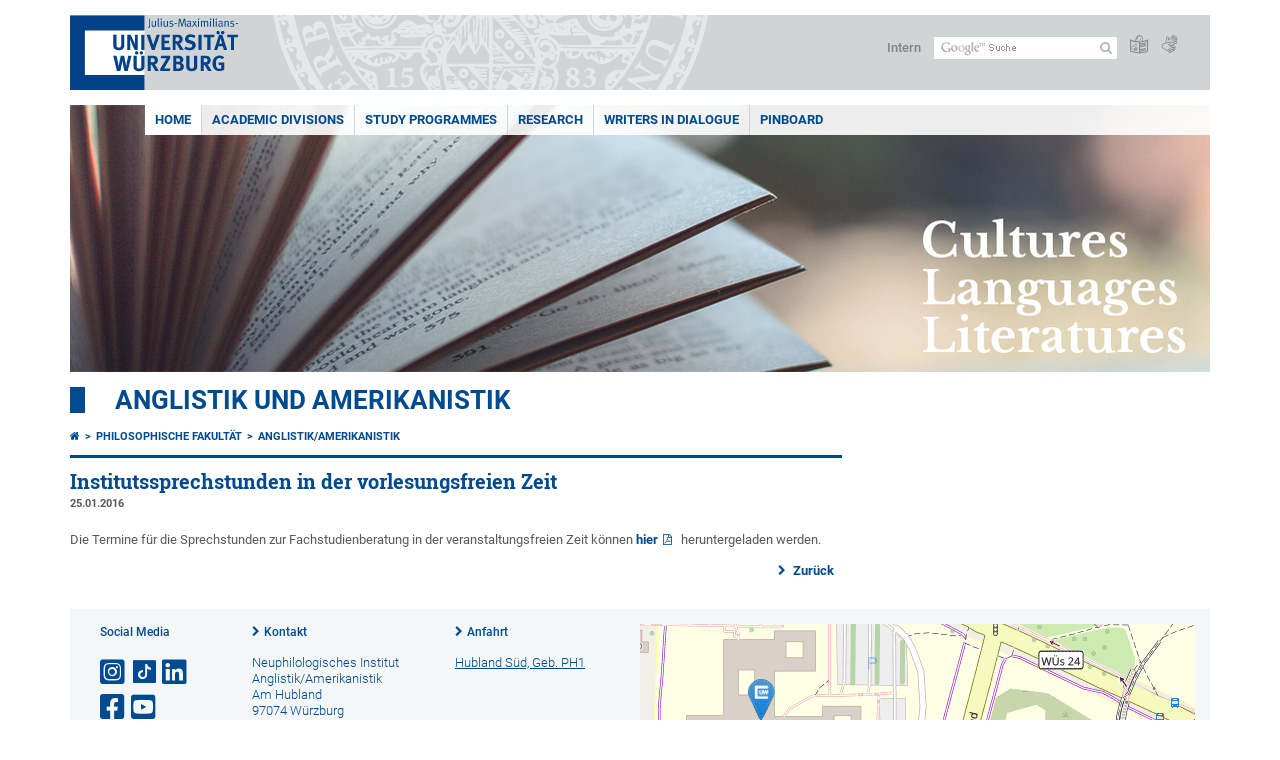

--- FILE ---
content_type: text/html; charset=utf-8
request_url: https://www.neuphil.uni-wuerzburg.de/anglistik/aktuelles/single/news/institutssprechstunden-zur-fachstudienberatung-in-der-vorlesungsfreien-zeit/
body_size: 11549
content:
<!DOCTYPE html>
<html dir="ltr" lang="de-DE">
<head>

<meta charset="utf-8">
<!-- 
	This website is powered by TYPO3 - inspiring people to share!
	TYPO3 is a free open source Content Management Framework initially created by Kasper Skaarhoj and licensed under GNU/GPL.
	TYPO3 is copyright 1998-2026 of Kasper Skaarhoj. Extensions are copyright of their respective owners.
	Information and contribution at https://typo3.org/
-->



<title>Institutssprechstunden in der vorlesungsfreien Zeit - Anglistik und Amerikanistik</title>
<meta http-equiv="x-ua-compatible" content="IE=edge" />
<meta name="generator" content="TYPO3 CMS" />
<meta name="viewport" content="width=device-width, initial-scale=1.0" />
<meta property="og:title" content="Institutssprechstunden in der vorlesungsfreien Zeit" />
<meta property="og:type" content="article" />
<meta property="og:url" content="https://www.neuphil.uni-wuerzburg.de/anglistik/aktuelles/single/news/institutssprechstunden-zur-fachstudienberatung-in-der-vorlesungsfreien-zeit/" />
<meta name="twitter:card" content="summary" />
<meta name="date" content="2025-01-14" />


<link rel="stylesheet" href="/typo3temp/assets/compressed/merged-4b37a4b28e2011f9d17d18f413625de8-a90861707536465aaacbf512ee3ae60e.css.gzip?1765952950" media="all">
<link rel="stylesheet" href="/typo3temp/assets/compressed/merged-bd468f30b20fb3c6f9b7630b03866698-2c918c4544e4cf419b5aec44df6138a5.css.gzip?1701247136" media="screen">
<link rel="stylesheet" href="/typo3temp/assets/compressed/merged-21d7f4fc9e3c117c006b7a474b70d346-67702bc64d7a3ad4028482a349dab7c5.css.gzip?1701247136" media="print">



<script src="/typo3temp/assets/compressed/merged-cbc3b9cee04d0b5ce1db5b83afe78ea0-0d2b905a0f6ee977d2e028a16261b062.js.gzip?1701247136"></script>


<link rel="apple-touch-icon" sizes="180x180" href="/typo3conf/ext/uw_sitepackage/Resources/Public/Images/Favicons/apple-touch-icon.png">
        <link rel="icon" type="image/png" sizes="32x32" href="/typo3conf/ext/uw_sitepackage/Resources/Public/Images/Favicons/favicon-32x32.png">
        <link rel="icon" type="image/png" sizes="16x16" href="/typo3conf/ext/uw_sitepackage/Resources/Public/Images/Favicons/favicon-16x16.png">
        <link rel="manifest" href="/typo3conf/ext/uw_sitepackage/Resources/Public/Images/Favicons/manifest.json">
        <link rel="mask-icon" href="/typo3conf/ext/uw_sitepackage/Resources/Public/Images/Favicons/safari-pinned-tab.svg" color="#2b5797">
        <meta name="theme-color" content="#ffffff"><link rel="alternate" type="application/rss+xml" title="RSS-Feed Universität Würzburg - Anglistik und Amerikanistik: Neuigkeiten" href="https://www.neuphil.uni-wuerzburg.de/index.php?id=29984&type=100" /><link rel="alternate" type="application/rss+xml" title="RSS-Feed Universität Würzburg: Aktuelle Veranstaltungen" href="https://www.uni-wuerzburg.de/index.php?id=197207&type=151" /><style>
    #mobile-mega-navigation {
        display: none;
    }

    #mobile-mega-navigation.mm-opened {
        display: inherit;
    }
</style>
<!-- Matomo Tracking -->
<script type="text/javascript">
    $.ajax({
        data: {
            "module": "API",
            "method": "UniWueTracking.getTrackingScript",
            "location": window.location.href
        },
        url: "https://webstats.uni-wuerzburg.de",
        dataType: "html",
        success: function(script) {
            $('body').append(script);
        } 
    });
</script>
<!-- End Matomo Tracking -->
<!-- Matomo Tag Manager -->
<script>
  var _mtm = window._mtm = window._mtm || [];
  _mtm.push({'mtm.startTime': (new Date().getTime()), 'event': 'mtm.Start'});
  (function() {
    var d=document, g=d.createElement('script'), s=d.getElementsByTagName('script')[0];
    g.async=true; g.src='https://webstats.uni-wuerzburg.de/js/container_81AEXS1l.js'; s.parentNode.insertBefore(g,s);
  })();
</script>
<!-- End Matomo Tag Manager -->
<link rel="canonical" href="https://www.neuphil.uni-wuerzburg.de/anglistik/aktuelles/single/news/institutssprechstunden-zur-fachstudienberatung-in-der-vorlesungsfreien-zeit/"/>
</head>
<body>
<nav role="presentation" aria-hidden="true" id="mobile-mega-navigation">
    <ul class="first-level"><li><a href="/anglistik/" title="Home">Home</a></li><li><a href="/anglistik/academic-divisions/" title="Academic Divisions">Academic Divisions</a><ul class="second-level"><li><a href="/anglistik/academic-divisions/amerikanistik/" title="Amerikanistik">Amerikanistik</a><ul class="third-level"><li><a href="/anglistik/academic-divisions/amerikanistik/" title="Home">Home</a></li><li><a href="/anglistik/academic-divisions/amerikanistik/team/" title="Team">Team</a><ul class="fourth-level"><li><a href="/anglistik/academic-divisions/amerikanistik/team/beckmann/" title="Beckmann">Beckmann</a></li><li><a href="/anglistik/academic-divisions/amerikanistik/team/bergmann/" title="Bergmann">Bergmann</a></li><li><a href="/anglistik/academic-divisions/amerikanistik/team/gersdorf/" title="Gersdorf">Gersdorf</a></li><li><a href="/anglistik/academic-divisions/amerikanistik/team/hedrich/" title="Hedrich">Hedrich</a></li><li><a href="/anglistik/academic-divisions/amerikanistik/team/hellmuth/" title="Hellmuth">Hellmuth</a></li><li><a href="/anglistik/academic-divisions/amerikanistik/team/huettner/" title="Hüttner">Hüttner</a></li><li><a href="/anglistik/academic-divisions/amerikanistik/team/klingler/" title="Klingler">Klingler</a></li><li><a href="/anglistik/academic-divisions/amerikanistik/team/pfeifer/" title="Pfeifer">Pfeifer</a></li><li><a href="/anglistik/academic-divisions/amerikanistik/team/raphael-hernandez/" title="Raphael-Hernandez">Raphael-Hernandez</a></li><li><a href="/anglistik/academic-divisions/amerikanistik/team/snyder-koerber/" title="Snyder-Körber">Snyder-Körber</a></li><li><a href="/anglistik/academic-divisions/amerikanistik/team/achilles/" title="Achilles">Achilles</a></li></ul></li><li><a href="/anglistik/academic-divisions/amerikanistik/teaching/" title="Teaching">Teaching</a><ul class="fourth-level"><li><a href="/anglistik/academic-divisions/amerikanistik/teaching/why-american-studies-why-here/" title="Why American Studies? Why Here?">Why American Studies? Why Here?</a></li><li><a href="/anglistik/academic-divisions/amerikanistik/teaching/teaching-program-courses/" title="Teaching Program &amp; Courses">Teaching Program & Courses</a></li><li><a href="/anglistik/academic-divisions/amerikanistik/teaching/staatsexamen-preparation/" title="&quot;Staatsexamen&quot; Preparation">"Staatsexamen" Preparation</a></li><li><a href="/anglistik/academic-divisions/amerikanistik/teaching/term-paper-reading-guides/" title="Term Paper &amp; Reading Guides">Term Paper & Reading Guides</a></li><li><a href="/anglistik/academic-divisions/amerikanistik/teaching/study-abroad-virtual-mobility/" title="Study Abroad &amp; Virtual Mobility">Study Abroad & Virtual Mobility</a></li><li><a href="/anglistik/academic-divisions/amerikanistik/teaching/american-studies-resources/" title="American Studies Resources">American Studies Resources</a></li></ul></li><li><a href="/anglistik/academic-divisions/amerikanistik/research-activities/" title="Research &amp; Activities">Research & Activities</a><ul class="fourth-level"><li><a href="/anglistik/academic-divisions/amerikanistik/research-activities/publications/" title="Publications">Publications</a></li><li><a href="/anglistik/academic-divisions/amerikanistik/research-activities/dissertation-projects/" title="Dissertation Projects">Dissertation Projects</a></li><li><a href="https://www.uni-wuerzburg.de/environmental-humanities/" title="Environmental Humanities">Environmental Humanities</a></li><li><a href="https://www.phil.uni-wuerzburg.de/jmu-cultural-studies/" title="JMU Cultural Studies">JMU Cultural Studies</a></li><li><a href="/anglistik/academic-divisions/amerikanistik/research-activities/transatlantic-cultures-histories/" title="Transatlantic Cultures &amp; Histories">Transatlantic Cultures & Histories</a></li><li><a href="/anglistik/academic-divisions/amerikanistik/research-activities/conferences/" title="Conferences">Conferences</a></li><li><a href="/anglistik/academic-divisions/amerikanistik/research-activities/podcasts/" title="Podcasts">Podcasts</a></li></ul></li><li><a href="/anglistik/study-programmes/" title="Study Programs">Study Programs</a></li><li><a href="https://www.uni-wuerzburg.de/kmg/" title="Kolleg Moderne und Gegenwart (KMG)">Kolleg Moderne und Gegenwart (KMG)</a></li><li><a href="https://www.neuphil.uni-wuerzburg.de/anglistik/" title="English &amp; American Studies Dept.">English & American Studies Dept.</a></li></ul></li><li><a href="/anglistik/academic-divisions/fachdidaktik-moderne-fremdsprachen-tefl/" title="Fachdidaktik - Moderne Fremdsprachen (TEFL)">Fachdidaktik - Moderne Fremdsprachen (TEFL)</a><ul class="third-level"><li><a href="/anglistik/academic-divisions/fachdidaktik-moderne-fremdsprachen-tefl/" title="Home">Home</a></li><li><a href="/anglistik/academic-divisions/fachdidaktik-moderne-fremdsprachen-tefl/team/" title="Team">Team</a><ul class="fourth-level"><li><a href="/anglistik/academic-divisions/fachdidaktik-moderne-fremdsprachen-tefl/team/eisenmann/" title="Eisenmann">Eisenmann</a></li><li><a href="/anglistik/academic-divisions/fachdidaktik-moderne-fremdsprachen-tefl/team/kernahan/" title="Kernahan">Kernahan</a></li><li><a href="/anglistik/academic-divisions/fachdidaktik-moderne-fremdsprachen-tefl/team/student-assistants/" title="Student Assistants">Student Assistants</a></li><li><a href="/anglistik/academic-divisions/fachdidaktik-moderne-fremdsprachen-tefl/team/bickert/" title="Bickert">Bickert</a></li><li><a href="/anglistik/academic-divisions/fachdidaktik-moderne-fremdsprachen-tefl/team/ebeling/" title="Ebeling">Ebeling</a></li><li><a href="/anglistik/academic-divisions/fachdidaktik-moderne-fremdsprachen-tefl/team/ebner/" title="Ebner">Ebner</a></li><li><a href="/anglistik/academic-divisions/fachdidaktik-moderne-fremdsprachen-tefl/team/esteban/" title="Esteban">Esteban</a></li><li><a href="/anglistik/academic-divisions/fachdidaktik-moderne-fremdsprachen-tefl/team/folmers/" title="Folmers">Folmers</a></li><li><a href="/anglistik/academic-divisions/fachdidaktik-moderne-fremdsprachen-tefl/team/frohberg/" title="Frohberg">Frohberg</a></li><li><a href="/anglistik/academic-divisions/fachdidaktik-moderne-fremdsprachen-tefl/team/fromm/" title="Fromm">Fromm</a></li><li><a href="/anglistik/academic-divisions/fachdidaktik-moderne-fremdsprachen-tefl/team/hilbert/" title="Hilbert">Hilbert</a></li><li><a href="/anglistik/academic-divisions/fachdidaktik-moderne-fremdsprachen-tefl/team/lazebna/" title="Lazebna">Lazebna</a></li><li><a href="/anglistik/academic-divisions/fachdidaktik-moderne-fremdsprachen-tefl/team/meier/" title="Meier">Meier</a></li><li><a href="/anglistik/academic-divisions/fachdidaktik-moderne-fremdsprachen-tefl/team/merkl/" title="Merkl">Merkl</a></li><li><a href="/anglistik/academic-divisions/fachdidaktik-moderne-fremdsprachen-tefl/team/pincolini/" title="Pincolini">Pincolini</a></li><li><a href="/anglistik/academic-divisions/fachdidaktik-moderne-fremdsprachen-tefl/team/schadtle/" title="Schadtle">Schadtle</a></li><li><a href="/anglistik/academic-divisions/fachdidaktik-moderne-fremdsprachen-tefl/team/schlesiger/" title="Schlesiger">Schlesiger</a></li><li><a href="/anglistik/academic-divisions/fachdidaktik-moderne-fremdsprachen-tefl/team/waha/" title="Waha">Waha</a></li><li><a href="/anglistik/academic-divisions/fachdidaktik-moderne-fremdsprachen-tefl/team/ahrens/" title="Ahrens">Ahrens</a></li></ul></li><li><a href="/anglistik/academic-divisions/fachdidaktik-moderne-fremdsprachen-tefl/research/" title="Research">Research</a><ul class="fourth-level"><li><a href="/anglistik/academic-divisions/fachdidaktik-moderne-fremdsprachen-tefl/research/digitalization/" title="Digitalization">Digitalization</a></li><li><a href="/anglistik/academic-divisions/fachdidaktik-moderne-fremdsprachen-tefl/research/differentiation-individualisation-and-inclusion-in-the-efl-classroom/" title="Differentiation, Individualisation and Inclusion in the EFL Classroom">Differentiation, Individualisation and Inclusion in the EFL Classroom</a></li><li><a href="/anglistik/academic-divisions/fachdidaktik-moderne-fremdsprachen-tefl/research/global-education/" title="Global Education">Global Education</a></li><li><a href="/anglistik/academic-divisions/fachdidaktik-moderne-fremdsprachen-tefl/research/teaching-shakespeare/" title="Teaching Shakespeare">Teaching Shakespeare</a></li><li><a href="/anglistik/academic-divisions/fachdidaktik-moderne-fremdsprachen-tefl/research/supervision/" title="Supervision">Supervision</a></li></ul></li><li><a href="/anglistik/academic-divisions/fachdidaktik-moderne-fremdsprachen-tefl/cooperations/" title="Cooperations">Cooperations</a><ul class="fourth-level"><li><a href="/anglistik/academic-divisions/fachdidaktik-moderne-fremdsprachen-tefl/cooperations/blablart/" title="BLABL.ART">BLABL.ART</a></li><li><a href="/anglistik/academic-divisions/fachdidaktik-moderne-fremdsprachen-tefl/cooperations/slavistik-jmu/" title="Slavistik JMU">Slavistik JMU</a></li><li><a href="/anglistik/academic-divisions/fachdidaktik-moderne-fremdsprachen-tefl/cooperations/cooperation-with-ukrainian-partner-universities/" title="Cooperation with Ukrainian Partner Universities">Cooperation with Ukrainian Partner Universities</a></li><li><a href="/anglistik/academic-divisions/fachdidaktik-moderne-fremdsprachen-tefl/cooperations/flagler-college/" title="Flagler College">Flagler College</a></li></ul></li><li><a href="/anglistik/academic-divisions/fachdidaktik-moderne-fremdsprachen-tefl/tefl-day/" title="TEFL Day">TEFL Day</a><ul class="fourth-level"><li><a href="/anglistik/academic-divisions/fachdidaktik-moderne-fremdsprachen-tefl/tefl-day/1-tefl-day-2016-lernerautonomie/" title="1. TEFL DAY 2016: &quot;Lernerautonomie&quot;">1. TEFL DAY 2016: "Lernerautonomie"</a></li><li><a href="/anglistik/academic-divisions/fachdidaktik-moderne-fremdsprachen-tefl/tefl-day/2-tefl-day-2017-media-in-the-efl-classroom/" title="2. TEFL DAY 2017: &quot;Media in the EFL Classroom&quot;">2. TEFL DAY 2017: "Media in the EFL Classroom"</a></li><li><a href="/anglistik/academic-divisions/fachdidaktik-moderne-fremdsprachen-tefl/tefl-day/3-tefl-day-2018-young-adult-literature-in-the-efl-classroom/" title="3. TEFL DAY 2018: &quot;Young Adult Literature in the EFL Classroom&quot;">3. TEFL DAY 2018: "Young Adult Literature in the EFL Classroom"</a></li><li><a href="/anglistik/academic-divisions/fachdidaktik-moderne-fremdsprachen-tefl/tefl-day/4-tefl-day-2019-multilingualism-in-the-efl-classroom/" title="4. TEFL DAY 2019: &quot;Multilingualism in the EFL Classroom&quot;">4. TEFL DAY 2019: "Multilingualism in the EFL Classroom"</a></li><li><a href="/anglistik/academic-divisions/fachdidaktik-moderne-fremdsprachen-tefl/tefl-day/5-tefl-day-2020-environmental-learning-in-the-efl-classroom/" title="5. TEFL Day 2020: &quot;Environmental Learning in the EFL Classroom&quot;">5. TEFL Day 2020: "Environmental Learning in the EFL Classroom"</a></li><li><a href="/anglistik/academic-divisions/fachdidaktik-moderne-fremdsprachen-tefl/tefl-day/6-tefl-day-2021-mental-health-in-foreign-language-education/" title="6. TEFL Day 2021: &quot;Mental health in foreign language education&quot;">6. TEFL Day 2021: "Mental health in foreign language education"</a></li><li><a href="/anglistik/academic-divisions/fachdidaktik-moderne-fremdsprachen-tefl/tefl-day/7-tefl-day-2022-brush-up-your-shakespeare-identity-diversity/" title="7. TEFL Day 2022: &#039;&#039;Brush Up your Shakespeare - Identity &amp; Diversity&#039;&#039;">7. TEFL Day 2022: ''Brush Up your Shakespeare - Identity & Diversity''</a></li><li><a href="/anglistik/academic-divisions/fachdidaktik-moderne-fremdsprachen-tefl/tefl-day/8-tefl-day-2024-artificial-intelligence-in-foreign-language-teaching/" title="8. TEFL Day 2024: &quot;Artificial Intelligence in Foreign Language Teaching&quot;">8. TEFL Day 2024: "Artificial Intelligence in Foreign Language Teaching"</a></li><li><a href="/anglistik/academic-divisions/fachdidaktik-moderne-fremdsprachen-tefl/tefl-day/9-tefl-day-2025-kulturelles-lernen-in-social-virtual-reality/" title="9. TEFL Day 2025: &quot;Kulturelles Lernen in Social Virtual Reality&quot;">9. TEFL Day 2025: "Kulturelles Lernen in Social Virtual Reality"</a></li><li><a href="/anglistik/academic-divisions/fachdidaktik-moderne-fremdsprachen-tefl/tefl-day/10-tefl-day-2025-greening-the-globe-shakespeare-ecocritisism-and-education/" title="10. TEFL Day 2025: &quot;Greening the Globe: Shakespeare, Ecocritisism, and Education&quot;">10. TEFL Day 2025: "Greening the Globe: Shakespeare, Ecocritisism, and Education"</a></li></ul></li><li><a href="/anglistik/academic-divisions/fachdidaktik-moderne-fremdsprachen-tefl/courses/" title="Courses">Courses</a></li><li><a href="/anglistik/academic-divisions/fachdidaktik-moderne-fremdsprachen-tefl/state-exam/" title="State Exam">State Exam</a></li><li><a href="/anglistik/academic-divisions/fachdidaktik-moderne-fremdsprachen-tefl/publications/" title="Publications">Publications</a></li><li><a href="/anglistik/academic-divisions/fachdidaktik-moderne-fremdsprachen-tefl/events/" title="Events">Events</a><ul class="fourth-level"><li><a href="/anglistik/academic-divisions/fachdidaktik-moderne-fremdsprachen-tefl/events/past-events/" title="Past Events">Past Events</a></li><li><a href="/anglistik/academic-divisions/fachdidaktik-moderne-fremdsprachen-tefl/events/archiv/" title="Archiv">Archiv</a></li></ul></li></ul></li><li><a href="/anglistik/academic-divisions/englitkult/" title="Englische Literatur- und Kulturwissenschaft">Englische Literatur- und Kulturwissenschaft</a><ul class="third-level"><li><a href="/anglistik/academic-divisions/englitkult/team/" title="Team">Team</a><ul class="fourth-level"><li><a href="/anglistik/academic-divisions/englitkult/team/sandrock/" title="Sandrock">Sandrock</a></li><li><a href="/anglistik/academic-divisions/englitkult/team/ackermann/" title="Ackermann">Ackermann</a></li><li><a href="/anglistik/academic-divisions/englitkult/team/demant/" title="Demant">Demant</a></li><li><a href="/anglistik/academic-divisions/englitkult/team/aboluwade/" title="Aboluwade">Aboluwade</a></li><li><a href="/anglistik/academic-divisions/englitkult/team/doering/" title="Döring">Döring</a></li><li><a href="/anglistik/academic-divisions/englitkult/team/lavoix/" title="Lavoix">Lavoix</a></li><li><a href="/anglistik/academic-divisions/englitkult/team/pordzik/" title="Pordzik">Pordzik</a></li><li><a href="/anglistik/academic-divisions/englitkult/team/wallraven/" title="Wallraven">Wallraven</a></li><li><a href="/anglistik/academic-divisions/englitkult/team/wintermeyer/" title="Wintermeyer">Wintermeyer</a></li><li><a href="/anglistik/academic-divisions/englitkult/team/lecturers/" title="Lecturers">Lecturers</a></li><li><a href="/anglistik/academic-divisions/englitkult/team/student-assistents/" title="Student Assistents">Student Assistents</a></li><li><a href="/anglistik/academic-divisions/englitkult/team/ehemalige/" title="Ehemalige">Ehemalige</a></li></ul></li><li><a href="/anglistik/academic-divisions/englitkult/research-activities/" title="Research &amp; Activities">Research & Activities</a></li><li><a href="/anglistik/academic-divisions/englitkult/student-resources-1/" title="Student Resources">Student Resources</a></li><li><a href="/anglistik/academic-divisions/englitkult/denksportart/" title="Denksport:ART">Denksport:ART</a></li><li><a href="https://www.neuphil.uni-wuerzburg.de/anglistik/" target="https://www.neuphil.uni-wuerzburg.de/anglistik/startseite/" title="English &amp; American Studies Dep.">English & American Studies Dep.</a></li></ul></li><li><a href="/anglistik/academic-divisions/englische-sprachwissenschaft/" title="Englische Sprachwissenschaft">Englische Sprachwissenschaft</a><ul class="third-level"><li><a href="/anglistik/academic-divisions/englische-sprachwissenschaft/" title="Home">Home</a></li><li><a href="/anglistik/academic-divisions/englische-sprachwissenschaft/studium-1/" title="Studium">Studium</a><ul class="fourth-level"><li><a href="/anglistik/academic-divisions/englische-sprachwissenschaft/studium-1/allgemein/" title="Allgemein">Allgemein</a></li><li><a href="/anglistik/academic-divisions/englische-sprachwissenschaft/studium-1/aktuelles-kursangebot/" title="Aktuelles Kursangebot">Aktuelles Kursangebot</a></li><li><a href="/anglistik/academic-divisions/englische-sprachwissenschaft/studium-1/zusatzqualifikationen/" title="Zusatzqualifikationen">Zusatzqualifikationen</a></li><li><a href="/anglistik/academic-divisions/englische-sprachwissenschaft/studium/ba/" title="BA">BA</a></li><li><a href="/anglistik/academic-divisions/englische-sprachwissenschaft/studium-1/ma/" title="MA">MA</a></li><li><a href="/anglistik/academic-divisions/englische-sprachwissenschaft/studium/lehramt/" title="Lehramt">Lehramt</a></li></ul></li><li><a href="/anglistik/academic-divisions/englische-sprachwissenschaft/forschung/" title="Forschung">Forschung</a><ul class="fourth-level"><li><a href="/anglistik/academic-divisions/englische-sprachwissenschaft/forschung/geolingual-studies/" title="Geolingual Studies">Geolingual Studies</a></li><li><a href="/anglistik/academic-divisions/englische-sprachwissenschaft/forschung/hong-kong-english/" title="Hong Kong English">Hong Kong English</a></li><li><a href="/anglistik/academic-divisions/englische-sprachwissenschaft/forschung/south-pacific-englishes/" title="South Pacific Englishes">South Pacific Englishes</a></li><li><a href="/anglistik/academic-divisions/englische-sprachwissenschaft/forschung/residual-rhoticity/" title="Residual rhoticity">Residual rhoticity</a></li><li><a href="/anglistik/academic-divisions/englische-sprachwissenschaft/forschung/rhythm-in-speech-and-music/" title="Rhythm in speech and music">Rhythm in speech and music</a></li><li><a href="/anglistik/academic-divisions/englische-sprachwissenschaft/forschung/music-language-alignment/" title="Music-language alignment">Music-language alignment</a></li><li><a href="/anglistik/academic-divisions/englische-sprachwissenschaft/forschung/phd-projects-and-postdoctoral-projects/" title="PhD projects and postdoctoral projects">PhD projects and postdoctoral projects</a></li></ul></li><li><a href="/anglistik/academic-divisions/englische-sprachwissenschaft/team/" title="Team">Team</a><ul class="fourth-level"><li><a href="/anglistik/academic-divisions/englische-sprachwissenschaft/team/biewer/" title="Biewer">Biewer</a></li><li><a href="/anglistik/academic-divisions/englische-sprachwissenschaft/team/grund/" title="Grund">Grund</a></li><li><a href="/anglistik/academic-divisions/englische-sprachwissenschaft/team/kabak/" title="Kabak">Kabak</a></li><li><a href="/anglistik/academic-divisions/englische-sprachwissenschaft/team/kuhn/" title="Kuhn">Kuhn</a></li><li><a href="/anglistik/academic-divisions/englische-sprachwissenschaft/team/lehnen/" title="Lehnen">Lehnen</a></li><li><a href="/anglistik/academic-divisions/englische-sprachwissenschaft/team/lemoine-rodriguez/" title="Lemoine Rodriguez">Lemoine Rodriguez</a></li><li><a href="/anglistik/academic-divisions/englische-sprachwissenschaft/team/maiwald/" title="Maiwald">Maiwald</a></li><li><a href="/anglistik/academic-divisions/englische-sprachwissenschaft/team/schulz/" title="Schulz">Schulz</a></li><li><a href="/anglistik/academic-divisions/englische-sprachwissenschaft/team/stick/" title="Stick">Stick</a></li><li><a href="/anglistik/academic-divisions/englische-sprachwissenschaft/team/upadhyaya/" title="Upadhyaya">Upadhyaya</a></li><li><a href="/anglistik/academic-divisions/englische-sprachwissenschaft/team/hilfskraefte/" title="Hilfskräfte">Hilfskräfte</a></li></ul></li><li><a href="/anglistik/academic-divisions/englische-sprachwissenschaft/aktuelles/news/" title="Aktuelles">Aktuelles</a><ul class="fourth-level"><li><a href="/anglistik/academic-divisions/englische-sprachwissenschaft/aktuelles/news/" title="News">News</a></li></ul></li><li><a href="https://www.phil.uni-wuerzburg.de/gls/" title="Geolingual Studies">Geolingual Studies</a></li><li><a href="/anglistik/academic-divisions/englische-sprachwissenschaft/gls/" title="Hong Kong English">Hong Kong English</a></li><li><a href="https://www.neuphil.uni-wuerzburg.de/" target="https://www.neuphil.uni-wuerzburg.de/startseite/" title="Institut">Institut</a></li></ul></li><li><a href="/anglistik/academic-divisions/sprachpraxis/" title="Sprachpraxis">Sprachpraxis</a><ul class="third-level"><li><a href="/anglistik/academic-divisions/sprachpraxis/mitarbeiter-innen/" title="Mitarbeiter/-innen">Mitarbeiter/-innen</a><ul class="fourth-level"><li><a href="/anglistik/academic-divisions/sprachpraxis/mitarbeiter-innen/baumann/" title="Baumann">Baumann</a></li><li><a href="/anglistik/academic-divisions/sprachpraxis/mitarbeiter-innen/benesch/" title="Benesch">Benesch</a></li><li><a href="/anglistik/academic-divisions/sprachpraxis/mitarbeiter-innen/ford/" title="Ford">Ford</a></li><li><a href="/anglistik/academic-divisions/sprachpraxis/mitarbeiter-innen/harris/" title="Harris">Harris</a></li><li><a href="/anglistik/academic-divisions/sprachpraxis/mitarbeiter-innen/hausmann/" title="Hausmann">Hausmann</a></li><li><a href="/anglistik/academic-divisions/sprachpraxis/mitarbeiter-innen/kernahan-sekretariat/" title="Kernahan, Sekretariat">Kernahan, Sekretariat</a></li><li><a href="/anglistik/academic-divisions/sprachpraxis/mitarbeiter-innen/mcclure/" title="McClure">McClure</a></li><li><a href="/anglistik/academic-divisions/sprachpraxis/mitarbeiter-innen/morgan/" title="Morgan">Morgan</a></li><li><a href="/anglistik/academic-divisions/sprachpraxis/mitarbeiter-innen/o-duill/" title="Ó Dúill">Ó Dúill</a></li><li><a href="/anglistik/academic-divisions/sprachpraxis/mitarbeiter-innen/scharrer/" title="Scharrer">Scharrer</a></li><li><a href="/anglistik/academic-divisions/sprachpraxis/mitarbeiter-innen/soon/" title="Soon">Soon</a></li><li><a href="/anglistik/academic-divisions/sprachpraxis/mitarbeiter-innen/woolley/" title="Woolley">Woolley</a></li><li><a href="/anglistik/academic-divisions/sprachpraxis/mitarbeiter-innen/zoeller/" title="Zöller">Zöller</a></li></ul></li><li><a href="/anglistik/academic-divisions/sprachpraxis/sprachtests/" title="Sprachtests">Sprachtests</a></li><li><a href="/anglistik/study-programmes/hausarbeiten-standards-ressourcen/" title="Downloads">Downloads</a></li></ul></li></ul></li><li><a href="/anglistik/study-programmes/" title="Study Programmes">Study Programmes</a><ul class="second-level"><li><a href="/anglistik/study-programmes/informationen-und-entscheidungshilfen-fuer-studieninteressierte/" title="Informationen und Entscheidungshilfen für Studieninteressierte">Informationen und Entscheidungshilfen für Studieninteressierte</a></li><li><a href="/anglistik/study-programmes/ba-anglistik-amerikanistik/" title="BA Anglistik/Amerikanistik">BA Anglistik/Amerikanistik</a><ul class="third-level"><li><a href="/anglistik/study-programmes/ba-anglistik-amerikanistik/studien-und-pruefungsordnung-fachspezifische-bestimmungen-und-studienfachbeschreibungen-modulhandbuecher-studienverlaufsplaene/" title="Studien- und Prüfungsordnung, Fachspezifische Bestimmungen und Studienfachbeschreibungen, Modulhandbücher, Studienverlaufspläne">Studien- und Prüfungsordnung, Fachspezifische Bestimmungen und Studienfachbeschreibungen, Modulhandbücher, Studienverlaufspläne</a></li><li><a href="/anglistik/study-programmes/ba-anglistik-amerikanistik/schluesselqualifikationen/" title="Schlüsselqualifikationen">Schlüsselqualifikationen</a></li><li><a href="/anglistik/study-programmes/ba-anglistik-amerikanistik/ba-thesis/" title="BA-Thesis">BA-Thesis</a></li></ul></li><li><a href="/anglistik/study-programmes/ma-english-speaking-cultures/" title="MA English-Speaking Cultures">MA English-Speaking Cultures</a><ul class="third-level"><li><a href="/anglistik/study-programmes/ma-english-speaking-cultures/studien-und-pruefungsordnung-fachspezifische-bestimmungen-und-studienfachbeschreibungen-modulhandbuecher-studienverlaufsplaene/" title="Studien- und Prüfungsordnung, Fachspezifische Bestimmungen und Studienfachbeschreibungen, Modulhandbücher, Studienverlaufspläne">Studien- und Prüfungsordnung, Fachspezifische Bestimmungen und Studienfachbeschreibungen, Modulhandbücher, Studienverlaufspläne</a></li><li><a href="/anglistik/study-programmes/ma-english-speaking-cultures/master-thesis/" title="Master-Thesis">Master-Thesis</a></li></ul></li><li><a href="/anglistik/study-programmes/lehramt-englisch/" title="Lehramt Englisch">Lehramt Englisch</a><ul class="third-level"><li><a href="/anglistik/study-programmes/lehramt-englisch/studien-und-pruefungsordnung-lehramtspruefungsordnung-fachspezifische-bestimmungen-und-studienfachbeschreibungen-modulhandbuecher-studienverlaufsplaene/" title="Studien- und Prüfungsordnung, Lehramtsprüfungsordnung, Fachspezifische Bestimmungen und Studienfachbeschreibungen, Modulhandbücher, Studienverlaufspläne">Studien- und Prüfungsordnung, Lehramtsprüfungsordnung, Fachspezifische Bestimmungen und Studienfachbeschreibungen, Modulhandbücher, Studienverlaufspläne</a></li><li><a href="/anglistik/study-programmes/lehramt-englisch/informationen-zum-staatsexamen/" title="Informationen zum Staatsexamen">Informationen zum Staatsexamen</a></li><li><a href="/anglistik/study-programmes/lehramt-englisch/nachweis-von-fremdsprachenkenntnissen/" title="Nachweis von Fremdsprachenkenntnissen">Nachweis von Fremdsprachenkenntnissen</a></li><li><a href="/anglistik/study-programmes/lehramt-englisch/praktika/" title="Praktika">Praktika</a></li><li><a href="/anglistik/study-programmes/lehramt-englisch/erweiterungsfach/" title="Erweiterungsfach">Erweiterungsfach</a></li><li><a href="/anglistik/study-programmes/lehramt-englisch/freier-bereich/" title="Freier Bereich">Freier Bereich</a></li><li><a href="/anglistik/study-programmes/lehramt-englisch/schriftliche-hausarbeit-zulassungsarbeit/" title="Schriftliche Hausarbeit (Zulassungsarbeit)">Schriftliche Hausarbeit (Zulassungsarbeit)</a></li><li><a href="/anglistik/study-programmes/lehramt-englisch/lehramtsbachelor/" title="Lehramtsbachelor">Lehramtsbachelor</a></li></ul></li><li><a href="/anglistik/study-programmes/promotion/" title="Promotion">Promotion</a></li><li><a href="/anglistik/study-programmes/lehrveranstaltungsangebot-course-offerings/" title="Lehrveranstaltungsangebot / Course Offerings">Lehrveranstaltungsangebot / Course Offerings</a></li><li><a href="/anglistik/study-programmes/studienberatung/" title="Studienberatung">Studienberatung</a></li><li><a href="/anglistik/study-programmes/for-international-students/" title="For International Students">For International Students</a></li><li><a href="/anglistik/study-programmes/fachschaftsvertretung-der-philosophischen-fakultaet/" title="Fachschaftsvertretung der Philosophischen Fakultät">Fachschaftsvertretung der Philosophischen Fakultät</a></li><li><a href="/anglistik/study-programmes/hausarbeiten-standards-ressourcen/" title="Hausarbeiten: Standards &amp; Ressourcen">Hausarbeiten: Standards & Ressourcen</a></li><li><a href="/anglistik/study-programmes/anrechnung-von-studienleistungen/" title="Anrechnung von Studienleistungen">Anrechnung von Studienleistungen</a></li><li><a href="/anglistik/study-programmes/bafoeg-leistungsbescheinigung/" title="BAföG-Leistungsbescheinigung">BAföG-Leistungsbescheinigung</a></li><li><a href="/anglistik/study-programmes/nachteilsausgleich/" title="Nachteilsausgleich">Nachteilsausgleich</a></li><li><a href="/anglistik/study-programmes/auslandsaufenthalt/" title="Auslandsaufenthalt">Auslandsaufenthalt</a></li><li><a href="/zusatzqualifikationen/" title="Zusatzqualifikationen">Zusatzqualifikationen</a></li><li><a href="/anglistik/study-programmes/extracurriculare-aktivitaeten/" title="Extracurriculare Aktivitäten">Extracurriculare Aktivitäten</a></li></ul></li><li><a href="/anglistik/research/" title="Research">Research</a><ul class="second-level"><li><a href="https://www.uni-wuerzburg.de/environmental-humanities/" title="Environmental Humanities">Environmental Humanities</a></li><li><a href="https://www.phil.uni-wuerzburg.de/irish-studies/" title="Irish Studies Würzburg">Irish Studies Würzburg</a></li><li><a href="https://www.phil.uni-wuerzburg.de/jmu-cultural-studies/" title="JMU Cultural Studies">JMU Cultural Studies</a></li></ul></li><li><a href="/anglistik/writers-in-dialogue/" title="Writers in Dialogue">Writers in Dialogue</a></li><li><a href="/anglistik/pinboard-1/" title="Pinboard">Pinboard</a></li></ul>
</nav>

<div class="mobile-mega-navigation__additional-data">
    <a href="#page-wrapper" id="close-mobile-navigation" title="Navigation schließen"></a>
    
  
    
      
    
      
    
  

    <a href="https://www.uni-wuerzburg.de/sonstiges/login/" title="Intern">Intern</a>
    
        <a class="page-header__icon-link" title="Zusammenfassung der Webseite in leichter Sprache" href="https://www.uni-wuerzburg.de/sonstiges/barrierefreiheit/leichte-sprache/">
  <span class="icon-easy-to-read"></span>
</a>

    
    
        <a class="page-header__icon-link" title="Zusammenfassung der Webseite in Gebärdensprache" href="https://www.uni-wuerzburg.de/sonstiges/barrierefreiheit/gebaerdenvideos/">
  <span class="icon-sign-language"></span>
</a>

    
    <div>
        <form action="/suche/" class="page-header__search-form" role="search">
    <input type="hidden" name="ie" value="utf-8" />
    <input type="hidden" name="as_sitesearch" value="www.neuphil.uni-wuerzburg.de/anglistik/"/>
    <div class="page-header__search-form-input">
        <input type="text" name="q" title="" class="page-header__search-input page-header__search-input-de" aria-label="Suche auf Webseite mit Google" />

        <!-- Some IE does not submit a form without a submit button -->
        <input type="submit" value="Suche absenden" style="text-indent:-9999px" class="page-header__search-form-submit"/>
    </div>
</form>

    </div>
</div>


        <header role="banner" class="page-header">
            <a href="#mobile-mega-navigation" id="open-mobile-navigation" title="Navigation öffnen oder schließen"><span></span><span></span><span></span></a>
            <div class="page-header__logo">
                <a class="page-header__logo-link" href="https://www.uni-wuerzburg.de/">
                    <img src="/typo3conf/ext/uw_sitepackage/Resources/Public/Images/uni-wuerzburg-logo.svg" alt="Zur Startseite" class="page-header__logo-full ">

                </a>
            </div>
            
            <div class="page-header__menu">
                <ul>
                    <li><a href="https://www.uni-wuerzburg.de/sonstiges/login/" title="Intern">Intern</a></li>
                    <li>
                        <form action="/suche/" class="page-header__search-form" role="search">
    <input type="hidden" name="ie" value="utf-8" />
    <input type="hidden" name="as_sitesearch" value="www.neuphil.uni-wuerzburg.de/anglistik/"/>
    <div class="page-header__search-form-input">
        <input type="text" name="q" title="" class="page-header__search-input page-header__search-input-de" aria-label="Suche auf Webseite mit Google" />

        <!-- Some IE does not submit a form without a submit button -->
        <input type="submit" value="Suche absenden" style="text-indent:-9999px" class="page-header__search-form-submit"/>
    </div>
</form>

                    </li>
                    
                        <li>
                            <a class="page-header__icon-link" title="Zusammenfassung der Webseite in leichter Sprache" href="https://www.uni-wuerzburg.de/sonstiges/barrierefreiheit/leichte-sprache/">
  <span class="icon-easy-to-read"></span>
</a>

                        </li>
                    
                    
                        <li>
                            <a class="page-header__icon-link" title="Zusammenfassung der Webseite in Gebärdensprache" href="https://www.uni-wuerzburg.de/sonstiges/barrierefreiheit/gebaerdenvideos/">
  <span class="icon-sign-language"></span>
</a>

                        </li>
                    
                    <li>
                        
  
    
      
    
      
    
  

                    </li>
                </ul>
            </div>
        </header>
    

<div id="page-wrapper" data-label-next="Nächstes Element" data-label-prev="Vorheriges Element">
    <div class="hero-element">
    <nav role="navigation" class="mega-navigation simple"><ul class="mega-navigation__menu-level1"><li class="mega-navigation__link-level1 active"><a href="/anglistik/" title="Home">Home</a></li><li class="mega-navigation__link-level1 has-sub" aria-haspopup="true" aria-expanded="false"><a href="/anglistik/academic-divisions/" title="Academic Divisions" class="level1">Academic Divisions</a><div class="mega-navigation__submenu-container"><div class="col"><ul><li class="mega-navigation__link-level2"><a href="/anglistik/academic-divisions/amerikanistik/" title="Amerikanistik">Amerikanistik</a></li><li class="mega-navigation__link-level2"><a href="/anglistik/academic-divisions/fachdidaktik-moderne-fremdsprachen-tefl/" title="Fachdidaktik - Moderne Fremdsprachen (TEFL)">Fachdidaktik - Moderne Fremdsprachen (TEFL)</a></li><li class="mega-navigation__link-level2"><a href="/anglistik/academic-divisions/englitkult/" title="Englische Literatur- und Kulturwissenschaft">Englische Literatur- und Kulturwissenschaft</a></li><li class="mega-navigation__link-level2"><a href="/anglistik/academic-divisions/englische-sprachwissenschaft/" title="Englische Sprachwissenschaft">Englische Sprachwissenschaft</a></li><li class="mega-navigation__link-level2"><a href="/anglistik/academic-divisions/sprachpraxis/" title="Sprachpraxis">Sprachpraxis</a></li></ul></div></div></li><li class="mega-navigation__link-level1 has-sub" aria-haspopup="true" aria-expanded="false"><a href="/anglistik/study-programmes/" title="Study Programmes" class="level1">Study Programmes</a><div class="mega-navigation__submenu-container"><div class="col"><ul><li class="mega-navigation__link-level2"><a href="/anglistik/study-programmes/informationen-und-entscheidungshilfen-fuer-studieninteressierte/" title="Informationen und Entscheidungshilfen für Studieninteressierte">Informationen und Entscheidungshilfen für Studieninteressierte</a></li><li class="mega-navigation__link-level2"><a href="/anglistik/study-programmes/ba-anglistik-amerikanistik/" title="BA Anglistik/Amerikanistik">BA Anglistik/Amerikanistik</a></li><li class="mega-navigation__link-level2"><a href="/anglistik/study-programmes/ma-english-speaking-cultures/" title="MA English-Speaking Cultures">MA English-Speaking Cultures</a></li><li class="mega-navigation__link-level2"><a href="/anglistik/study-programmes/lehramt-englisch/" title="Lehramt Englisch">Lehramt Englisch</a></li><li class="mega-navigation__link-level2"><a href="/anglistik/study-programmes/promotion/" title="Promotion">Promotion</a></li><li class="mega-navigation__link-level2"><a href="/anglistik/study-programmes/lehrveranstaltungsangebot-course-offerings/" title="Lehrveranstaltungsangebot / Course Offerings">Lehrveranstaltungsangebot / Course Offerings</a></li><li class="mega-navigation__link-level2"><a href="/anglistik/study-programmes/studienberatung/" title="Studienberatung">Studienberatung</a></li><li class="mega-navigation__link-level2"><a href="/anglistik/study-programmes/for-international-students/" title="For International Students">For International Students</a></li><li class="mega-navigation__link-level2"><a href="/anglistik/study-programmes/fachschaftsvertretung-der-philosophischen-fakultaet/" title="Fachschaftsvertretung der Philosophischen Fakultät">Fachschaftsvertretung der Philosophischen Fakultät</a></li><li class="mega-navigation__link-level2"><a href="/anglistik/study-programmes/hausarbeiten-standards-ressourcen/" title="Hausarbeiten: Standards &amp; Ressourcen">Hausarbeiten: Standards & Ressourcen</a></li><li class="mega-navigation__link-level2"><a href="/anglistik/study-programmes/anrechnung-von-studienleistungen/" title="Anrechnung von Studienleistungen">Anrechnung von Studienleistungen</a></li><li class="mega-navigation__link-level2"><a href="/anglistik/study-programmes/bafoeg-leistungsbescheinigung/" title="BAföG-Leistungsbescheinigung">BAföG-Leistungsbescheinigung</a></li><li class="mega-navigation__link-level2"><a href="/anglistik/study-programmes/nachteilsausgleich/" title="Nachteilsausgleich">Nachteilsausgleich</a></li><li class="mega-navigation__link-level2"><a href="/anglistik/study-programmes/auslandsaufenthalt/" title="Auslandsaufenthalt">Auslandsaufenthalt</a></li><li class="mega-navigation__link-level2"><a href="/zusatzqualifikationen/" title="Zusatzqualifikationen">Zusatzqualifikationen</a></li><li class="mega-navigation__link-level2"><a href="/anglistik/study-programmes/extracurriculare-aktivitaeten/" title="Extracurriculare Aktivitäten">Extracurriculare Aktivitäten</a></li></ul></div></div></li><li class="mega-navigation__link-level1 has-sub" aria-haspopup="true" aria-expanded="false"><a href="/anglistik/research/" title="Research" class="level1">Research</a><div class="mega-navigation__submenu-container"><div class="col"><ul><li class="mega-navigation__link-level2"><a href="https://www.uni-wuerzburg.de/environmental-humanities/" title="Environmental Humanities">Environmental Humanities</a></li><li class="mega-navigation__link-level2"><a href="https://www.phil.uni-wuerzburg.de/irish-studies/" title="Irish Studies Würzburg">Irish Studies Würzburg</a></li><li class="mega-navigation__link-level2"><a href="https://www.phil.uni-wuerzburg.de/jmu-cultural-studies/" title="JMU Cultural Studies">JMU Cultural Studies</a></li></ul></div></div></li><li class="mega-navigation__link-level1"><a href="/anglistik/writers-in-dialogue/" title="Writers in Dialogue">Writers in Dialogue</a></li><li class="mega-navigation__link-level1"><a href="/anglistik/pinboard-1/" title="Pinboard">Pinboard</a></li></ul></nav>
    <div class="hero-element__slider m_default-layout">
        <ul class="hero-element__slider-list"><li class="hero-element__slider-item"><img src="/fileadmin/_processed_/8/2/csm_EAS_Bannerbild_Tested3_8d383672c4.png" width="1140" height="267"  class="hero-element__slider-image" data-title="" data-description="" data-imageuid="592623" data-copyright="&quot;&quot;" data-link=""  alt="" ></li></ul>
        <div class="element__slider-controls hidden">
  <button type="button" class="element__slider-startstop" data-stopped="0" data-start="Animation starten" data-stop="Animation stoppen">
    Animation stoppen
  </button>
</div>
    </div>
</div>
    
    <div class="section-header">
        
                <a href="/anglistik/">Anglistik und Amerikanistik</a>
            
    </div>

    
        <div class="content no-padding-lr">
            <div class="default-layout">
                <main class="main-content without-left-menu" role="main">
                    <nav aria-label="Übergeordnete Seiten"><ul class="breadcrumb"><li class="breadcrumb__item"><a class="breadcrumb__link" title="Startseite" href="https://www.uni-wuerzburg.de/"><span class="icon-home"></span></a></li><li class="breadcrumb__item"><a href="https://www.phil.uni-wuerzburg.de/" title="Philosophische Fakultät" class="breadcrumb__link">Philosophische Fakultät</a></li><li class="breadcrumb__item"><a href="/anglistik/" title="Anglistik/Amerikanistik" class="breadcrumb__link">Anglistik/Amerikanistik </a></li></ul></nav>
                    
                    
                    
	

			<div id="c11498" class="frame frame-default frame-type-news_newsdetail frame-layout-0">
				
				
					



				
				
					



				
				

    
    

<article class="news-single__item">
	
	

			
					
	


    
  


	








		
		
	















	<h1 class="news-single__item-header">Institutssprechstunden in der vorlesungsfreien Zeit</h1>

	
					<span class="news-single__item-date">
						25.01.2016
					</span>
		

	

	
			


<div class="news-single__item-content">
  

  <p class="bodytext">Die Termine für die Sprechstunden zur Fachstudienberatung in der veranstaltungsfreien Zeit können <a href="/fileadmin/0411-anglistik/Downloads_fuer_Studierende/Institutssprechstunden_WS_2015_16n.pdf" title="Initiates file download" class="download">hier</a> heruntergeladen werden.</p>
  <div class="clear"></div>
</div>




		

	




	




	





	

	
			<p class="align-right news-more">
				<a class="js-news-back" href="/anglistik/aktuelles/">
					Zurück
				</a>
			</p>
		

				

		

</article>




				
					



				
				
					



				
			</div>

		


                </main>

                <div class="navigation-right" role="navigation">
                    <ul class="meta-navigation m-is-backlink"></ul><ul class="meta-navigation m-is-rightmenu"></ul><ul class="meta-navigation m-is-rightmenu"></ul>
                </div>

                <aside class="aside-content without-left-menu " role="complementary">
                    
                    
                </aside>

                <div class="clear"></div>
            </div>
        </div>
    
    <div class="content colored" role="contentinfo">
    <div class="contact-data">
        
            <div class="contact-data__col-1">
                
	

			<div id="c537846" class="frame frame-default frame-type-list frame-layout-0">
				
				
					



				
				
					



				
				

    
        



  <nav aria-labelledby="socialLinksLabel">
    <span class="contact-data__title no-margin-bottom" id="socialLinksLabel">
      Social Media
    </span>
    <div class="socialLinksIcons">
        
            <a href="https://www.uni-wuerzburg.de/redirect/?u=https://www.instagram.com/uniwuerzburg/" aria-label="Link zu Instagram öffnen" class="contact-data__social-link icon-instagram-square"></a>
        
        
            <a href="https://www.uni-wuerzburg.de/redirect/?u=https://www.tiktok.com/@uniwuerzburg" aria-label="Open link to TikTok" class="contact-data__social-link icon-tiktok-square"></a>
        
        
          
              <a href="https://www.uni-wuerzburg.de/redirect/?u=https://www.linkedin.com/school/julius-maximilians-universitat-wurzburg/" aria-label="Open link to LinkedIn" class="contact-data__social-link icon-linkedin-square"></a>
          
        
            <a href="https://www.uni-wuerzburg.de/redirect/?u=https://www.facebook.com/uniwue" aria-label="Link zu Facebook öffnen" class="contact-data__social-link icon-facebook-square"></a>
        
        
            <a href="https://www.uni-wuerzburg.de/redirect/?u=https://www.youtube.com/user/uniwuerzburg" aria-label="Link zu Youtube öffnen" class="contact-data__social-link icon-youtube-square"></a>
        
    </div>
  </nav>




    


				
					



				
				
					



				
			</div>

		


            </div>
        
        <div class="contact-data__col-2 ">
            
	

			<div id="c562610" class="frame frame-default frame-type-list frame-layout-0">
				
				
					



				
				
					



				
				

    
        



  <aside aria-labelledby="footerContactLabel">
    <span class="contact-data__title" id="footerContactLabel">
      <a href="https://www.uni-wuerzburg.de/sonstiges/kontakt/" class="more-link no-margin">Kontakt</a>
    </span>

    <p>
      
        Neuphilologisches Institut<br>
      
      
        Anglistik/Amerikanistik<br>
      
      
        Am Hubland<br>
      
      
      97074 Würzburg
    </p>

    <p>
      
      
      
    </p>

    <p>
      <a href="https://wueaddress.uni-wuerzburg.de/" class="more-link no-margin" target="_blank"><b>Suche Ansprechperson</b></a>
    </p>
  </aside>




    


				
					



				
				
					



				
			</div>

		


        </div>
        <div class="contact-data__col-4">
            <div class="maps-tabs">
                
	

			<div id="c562608" class="frame frame-default frame-type-list frame-layout-0">
				
				
					



				
				
					



				
				

    
        



  <div class="maps-tabs__places">
    <nav aria-labelledby="locationMapLabel">
      <span class="contact-data__title" id="locationMapLabel">
        <a class="more-link no-margin" href="https://www.uni-wuerzburg.de/sonstiges/lageplan/">Anfahrt</a>
      </span>
      <ul>
        
          <li><a href="#" data-map="0" class="maps-tabs__link active">Hubland Süd, Geb. PH1</a></li>
        
      </ul>
    </nav>
  </div>
  <div class="maps-tabs__maps">
    
      <span class="maps-tabs__accordion-head active accordion__active" data-map="0">Hubland Süd, Geb. PH1</span>
      <div class="maps-tabs__map accordion__active front" data-map="0" style="">
        <a href="https://wueaddress.uni-wuerzburg.de/building/3211" target="_blank">
          
          <img data-imageuid="622984" data-copyright="null" src="/fileadmin/uniwue/maps/3211.png" width="555" height="190" alt="" />
        </a>
      </div>
    
  </div>




    


				
					



				
				
					



				
			</div>

		


                <div class="clear"></div>
            </div>
        </div>
        <div class="clear"></div>
    </div>
</div>
    <div class="footer" role="contentinfo">
    <div class="footer__col"><ul class="footer__menu"><li class="footer__menu-level1"><a href="https://www.uni-wuerzburg.de/" class="footer__link bold"><span class="icon-chevron-right"></span>Startseite</a></li><li><a href="https://www.uni-wuerzburg.de/universitaet/" title="Universität" class="footer__link"><span class="icon-chevron-right"></span>Universität</a></li><li><a href="https://www.uni-wuerzburg.de/studium/" title="Studium" class="footer__link"><span class="icon-chevron-right"></span>Studium</a></li><li><a href="https://www.uni-wuerzburg.de/forschung/" title="Forschung" class="footer__link"><span class="icon-chevron-right"></span>Forschung</a></li><li><a href="https://www.uni-wuerzburg.de/lehre/" title="Lehre" class="footer__link"><span class="icon-chevron-right"></span>Lehre</a></li><li><a href="https://www.uni-wuerzburg.de/einrichtungen/ueberblick/" title="Einrichtungen" class="footer__link"><span class="icon-chevron-right"></span>Einrichtungen</a></li><li><a href="https://www.uni-wuerzburg.de/international/" title="International" class="footer__link"><span class="icon-chevron-right"></span>International</a></li></ul></div><div class="footer__col"><ul class="footer__menu"><li class="footer__menu-level1"><a href="https://www.uni-wuerzburg.de/" class="footer__link bold"><span class="icon-chevron-right"></span>Universität</a></li><li><a href="https://www.uni-wuerzburg.de/studium/studienangelegenheiten/fristen-und-termine/" title="Fristen und Termine" class="footer__link"><span class="icon-chevron-right"></span>Fristen und Termine</a></li><li><a href="https://www.uni-wuerzburg.de/studium/angebot/" title="Studienangebot" class="footer__link"><span class="icon-chevron-right"></span>Studienangebot</a></li><li><a href="https://www.uni-wuerzburg.de/aktuelles/pressemitteilungen/archiv/" title="Nachrichten" class="footer__link"><span class="icon-chevron-right"></span>Nachrichten</a></li><li><a href="https://www.uni-wuerzburg.de/karriere/" title="Karriereportal" class="footer__link"><span class="icon-chevron-right"></span>Karriereportal</a></li><li><a href="https://www.uni-wuerzburg.de/beschaeftigte/" title="Beschäftigte" class="footer__link"><span class="icon-chevron-right"></span>Beschäftigte</a></li><li><a href="https://www.uni-wuerzburg.de/verwaltung/verwaltungsabc/" title="VerwaltungsABC" class="footer__link"><span class="icon-chevron-right"></span>VerwaltungsABC</a></li><li><a href="https://www.uni-wuerzburg.de/amtl-veroeffentlichungen/" title="Amtliche Veröffentlichungen" class="footer__link"><span class="icon-chevron-right"></span>Amtliche Veröffentlichungen</a></li></ul></div><div class="footer__col"><ul class="footer__menu"><li class="footer__menu-level1"><a href="https://www.uni-wuerzburg.de/einrichtungen/ueberblick/" class="footer__link bold"><span class="icon-chevron-right"></span>Service</a></li><li><a href="https://www.bibliothek.uni-wuerzburg.de/" title="Universitätsbibliothek" class="footer__link"><span class="icon-chevron-right"></span>Universitätsbibliothek</a></li><li><a href="https://www.rz.uni-wuerzburg.de/" title="IT-Dienste" class="footer__link"><span class="icon-chevron-right"></span>IT-Dienste</a></li><li><a href="https://www.hochschulsport-wuerzburg.de/" title="Hochschulsport" class="footer__link"><span class="icon-chevron-right"></span>Hochschulsport</a></li><li><a href="https://www.uni-wuerzburg.de/studium/zsb/" title="Studienberatung" class="footer__link"><span class="icon-chevron-right"></span>Studienberatung</a></li><li><a href="https://www.uni-wuerzburg.de/studium/pruefungsamt/" title="Prüfungsamt" class="footer__link"><span class="icon-chevron-right"></span>Prüfungsamt</a></li><li><a href="https://www.uni-wuerzburg.de/studium/studienangelegenheiten/" title="Studierendenkanzlei" class="footer__link"><span class="icon-chevron-right"></span>Studierendenkanzlei</a></li><li><a href="https://www.uni-wuerzburg.de/stuv/" title="Studierendenvertretung" class="footer__link"><span class="icon-chevron-right"></span>Studierendenvertretung</a></li><li><a href="https://www.uni-wuerzburg.de/career/" title="Career Centre" class="footer__link"><span class="icon-chevron-right"></span>Career Centre</a></li></ul></div><div class="footer__col"><ul class="footer__menu"><li class="footer__menu-level1">Dienste</li><li><a href="https://wuestudy.uni-wuerzburg.de/" title="WueStudy" class="footer__link"><span class="icon-chevron-right"></span>WueStudy</a></li><li><a href="https://wuecampus.uni-wuerzburg.de" title="WueCampus" class="footer__link"><span class="icon-chevron-right"></span>WueCampus</a></li><li><a href="https://www.uni-wuerzburg.de/studium/vorlesungsverzeichnis/" title="Vorlesungsverzeichnis" class="footer__link"><span class="icon-chevron-right"></span>Vorlesungsverzeichnis</a></li><li><a href="https://www.uni-wuerzburg.de/studium/studienangelegenheiten/bewerbung-und-einschreibung/daten-online/start-onlineservice/" title="Online-Bewerbung und Online-Einschreibung" class="footer__link"><span class="icon-chevron-right"></span>Online-Bewerbung und Online-Einschreibung</a></li><li><a href="http://katalog.bibliothek.uni-wuerzburg.de" title="Katalog der Bibliothek" class="footer__link"><span class="icon-chevron-right"></span>Katalog der Bibliothek</a></li></ul></div><div class="footer__col"><ul class="footer__menu"><li class="footer__menu-level1"><a href="https://www.uni-wuerzburg.de/sonstiges/kontakt/" class="footer__link bold"><span class="icon-chevron-right"></span>Kontakt</a></li><li><a href="https://wueaddress.uni-wuerzburg.de/" title="Telefon- und Adressverzeichnis" class="footer__link"><span class="icon-chevron-right"></span>Telefon- und Adressverzeichnis</a></li><li><a href="https://www.uni-wuerzburg.de/sonstiges/lageplan/" title="Standorte und Anfahrt" class="footer__link"><span class="icon-chevron-right"></span>Standorte und Anfahrt</a></li><li><a href="https://www.uni-wuerzburg.de/presse/" title="Presse" class="footer__link"><span class="icon-chevron-right"></span>Presse</a></li><li><a href="https://www.uni-wuerzburg.de/studium/zsb/s/telefonservice/" title="Studienberatung" class="footer__link"><span class="icon-chevron-right"></span>Studienberatung</a></li><li><a href="https://www.uni-wuerzburg.de/verwaltung/stoerungen/" title="Störungsannahme" class="footer__link"><span class="icon-chevron-right"></span>Störungsannahme</a></li><li><a href="https://www.uni-wuerzburg.de/verwaltung/technischer-betrieb/" title="Technischer Betrieb" class="footer__link"><span class="icon-chevron-right"></span>Technischer Betrieb</a></li><li><a href="https://www.uni-wuerzburg.de/verwaltung/agtu/aufgaben/gesundheitsschutz/hilfe-im-notfall/" title="Hilfe im Notfall" class="footer__link"><span class="icon-chevron-right"></span>Hilfe im Notfall</a></li></ul></div>
    <div class="footer__col">
        <ul class="footer__menu">
            <li class="footer__menu-level1 bold">
                Seitenoptionen
            </li>
            <li>
                <a class="footer__link" href="https://www.uni-wuerzburg.de/sonstiges/sitemap/">
                    <span class="icon-chevron-right"></span>
                    Sitemap
                </a>
            </li>
            <li id="js-picture-credits-link__container">
                <a href="#js-picture-credits" class="footer__link" id="js-toggle-picture-credits">
                    <span class="icon-chevron-right"></span>
                    Bildnachweise
                </a>
            </li>
            <li>
                <a class="footer__link" href="#top">
                    <span class="icon-chevron-right"></span>
                    Nach oben
                </a>
            </li>
        </ul>

        <div class="footer__last-changed">
            <div class="footer__last-changed-header">
                Letzte Änderung:
            </div>
            14.01.2025
        </div>

        <div class="footer__page-uid">
            <div class="footer__page-uid-header">
                <a href="/index.php?id=29984" rel="nofollow">Seite:</a> <span class="footer__page-uid-value">29984/218</span>
            </div>
        </div>

    </div>
    <div class="clear"></div>
</div>

<div class="picture-credits hidden" id="js-picture-credits" data-titleimage="Bild: ">
    <h3>Bildnachweise</h3>
</div>

<div class="content" role="contentinfo">
    <div class="disclaimer">
        <ul><li><a href="https://www.uni-wuerzburg.de/sonstiges/impressum/" title="Impressum">Impressum</a></li><li><a href="https://www.uni-wuerzburg.de/sonstiges/datenschutz/" title="Datenschutz">Datenschutz</a></li><li><a href="https://www.uni-wuerzburg.de/sonstiges/barrierefreiheit/barrierefreiheit/" title="Erklärung zur Barrierefreiheit">Barrierefreiheit</a></li></ul>
    </div>
</div>


</div>
<script src="/typo3temp/assets/compressed/merged-9c500688b32a3b38853cebb16a293582-9240603b045a1d8427ab96159a49b5b0.js.gzip?1765952950"></script>
<script src="/typo3temp/assets/compressed/merged-75e3a5c0ee6cbe38962798bd61b5ecbe-61f20dbbea208357c59718fd1a8e0346.js.gzip?1701247136"></script>
<script src="/typo3temp/assets/compressed/Form.min-e75beb9dfb706bf6954cd7398e0b3472.js.gzip?1765952950" defer="defer"></script>


</body>
</html>